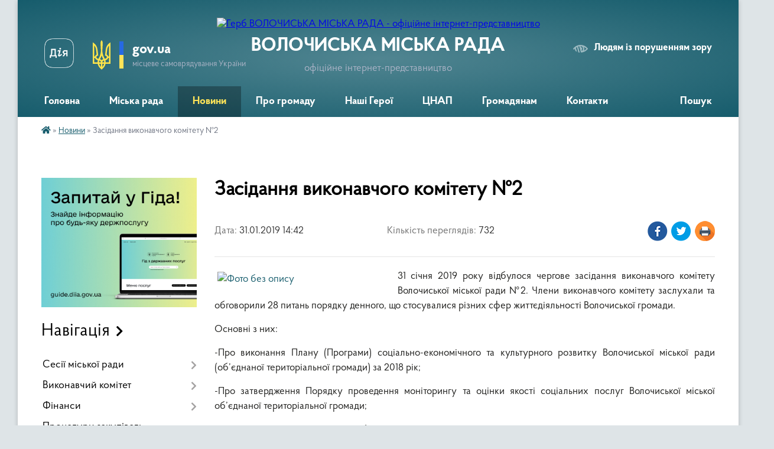

--- FILE ---
content_type: text/html; charset=UTF-8
request_url: https://volochyska-gromada.gov.ua/news/1548938917/
body_size: 13432
content:
<!DOCTYPE html>
<html lang="uk">
<head>
	<!--[if IE]><meta http-equiv="X-UA-Compatible" content="IE=edge"><![endif]-->
	<meta charset="utf-8">
	<meta name="viewport" content="width=device-width, initial-scale=1">
	<!--[if IE]><script>
		document.createElement('header');
		document.createElement('nav');
		document.createElement('main');
		document.createElement('section');
		document.createElement('article');
		document.createElement('aside');
		document.createElement('footer');
		document.createElement('figure');
		document.createElement('figcaption');
	</script><![endif]-->
	<title>Засідання виконавчого комітету №2 | ВОЛОЧИСЬКА МІСЬКА РАДА офіційне інтернет-представництво</title>
	<meta name="description" content="31 січня 2019 року відбулося чергове засідання виконавчого комітету Волочиської міської ради №2. Члени виконавчого комітету заслухали та обговорили 28 питань порядку денного, що стосувалися різних сфер життєдіяльності Волочиської грома">
	<meta name="keywords" content="Засідання, виконавчого, комітету, №2, |, ВОЛОЧИСЬКА, МІСЬКА, РАДА, офіційне, інтернет-представництво">

	
		<meta property="og:image" content="https://rada.info/upload/users_files/04060695/a089aa6dc117695afd93eba1f4532e9a.jpg">
	<meta property="og:image:width" content="1843">
	<meta property="og:image:height" content="1037">
			<meta property="og:title" content="Засідання виконавчого комітету №2">
			<meta property="og:description" content="31 січня 2019 року відбулося чергове засідання виконавчого комітету Волочиської міської ради №2. Члени виконавчого комітету заслухали та обговорили 28 питань&amp;nbsp;порядку денного, що стосувалися різних сфер життєдіяльності Волочиської громади.">
			<meta property="og:type" content="article">
	<meta property="og:url" content="https://volochyska-gromada.gov.ua/news/1548938917/">
		
		<link rel="apple-touch-icon" sizes="57x57" href="https://gromada.org.ua/apple-icon-57x57.png">
	<link rel="apple-touch-icon" sizes="60x60" href="https://gromada.org.ua/apple-icon-60x60.png">
	<link rel="apple-touch-icon" sizes="72x72" href="https://gromada.org.ua/apple-icon-72x72.png">
	<link rel="apple-touch-icon" sizes="76x76" href="https://gromada.org.ua/apple-icon-76x76.png">
	<link rel="apple-touch-icon" sizes="114x114" href="https://gromada.org.ua/apple-icon-114x114.png">
	<link rel="apple-touch-icon" sizes="120x120" href="https://gromada.org.ua/apple-icon-120x120.png">
	<link rel="apple-touch-icon" sizes="144x144" href="https://gromada.org.ua/apple-icon-144x144.png">
	<link rel="apple-touch-icon" sizes="152x152" href="https://gromada.org.ua/apple-icon-152x152.png">
	<link rel="apple-touch-icon" sizes="180x180" href="https://gromada.org.ua/apple-icon-180x180.png">
	<link rel="icon" type="image/png" sizes="192x192"  href="https://gromada.org.ua/android-icon-192x192.png">
	<link rel="icon" type="image/png" sizes="32x32" href="https://gromada.org.ua/favicon-32x32.png">
	<link rel="icon" type="image/png" sizes="96x96" href="https://gromada.org.ua/favicon-96x96.png">
	<link rel="icon" type="image/png" sizes="16x16" href="https://gromada.org.ua/favicon-16x16.png">
	<link rel="manifest" href="https://gromada.org.ua/manifest.json">
	<meta name="msapplication-TileColor" content="#ffffff">
	<meta name="msapplication-TileImage" content="https://gromada.org.ua/ms-icon-144x144.png">
	<meta name="theme-color" content="#ffffff">
	
	<meta name=
		<meta name="robots" content="">
	
    <link rel="preload" href="https://cdnjs.cloudflare.com/ajax/libs/font-awesome/5.9.0/css/all.min.css" as="style">
	<link rel="stylesheet" href="https://cdnjs.cloudflare.com/ajax/libs/font-awesome/5.9.0/css/all.min.css" integrity="sha512-q3eWabyZPc1XTCmF+8/LuE1ozpg5xxn7iO89yfSOd5/oKvyqLngoNGsx8jq92Y8eXJ/IRxQbEC+FGSYxtk2oiw==" crossorigin="anonymous" referrerpolicy="no-referrer" />

    <link rel="preload" href="//gromada.org.ua/themes/km2/css/styles_vip.css?v=3.33" as="style">
	<link rel="stylesheet" href="//gromada.org.ua/themes/km2/css/styles_vip.css?v=3.33">
	<link rel="stylesheet" href="//gromada.org.ua/themes/km2/css/243/theme_vip.css?v=1766896003">
	
		<!--[if lt IE 9]>
	<script src="https://oss.maxcdn.com/html5shiv/3.7.2/html5shiv.min.js"></script>
	<script src="https://oss.maxcdn.com/respond/1.4.2/respond.min.js"></script>
	<![endif]-->
	<!--[if gte IE 9]>
	<style type="text/css">
		.gradient { filter: none; }
	</style>
	<![endif]-->

</head>
<body class="">

	<a href="#top_menu" class="skip-link link" aria-label="Перейти до головного меню (Alt+1)" accesskey="1">Перейти до головного меню (Alt+1)</a>
	<a href="#left_menu" class="skip-link link" aria-label="Перейти до бічного меню (Alt+2)" accesskey="2">Перейти до бічного меню (Alt+2)</a>
    <a href="#main_content" class="skip-link link" aria-label="Перейти до головного вмісту (Alt+3)" accesskey="3">Перейти до текстового вмісту (Alt+3)</a>




	
	<div class="wrap">
		
		<header>
			<div class="header_wrap">
				<div class="logo">
					<a href="https://volochyska-gromada.gov.ua/" id="logo" class="form_2">
						<img src="https://rada.info/upload/users_files/04060695/gerb/Герб_3.png" alt="Герб ВОЛОЧИСЬКА МІСЬКА РАДА - офіційне інтернет-представництво">
					</a>
				</div>
				<div class="title">
					<div class="slogan_1">ВОЛОЧИСЬКА МІСЬКА РАДА</div>
					<div class="slogan_2">офіційне інтернет-представництво</div>
				</div>
				<div class="gov_ua_block">
					<a class="diia" href="https://diia.gov.ua/" target="_blank" rel="nofollow" title="Державні послуги онлайн"><img src="//gromada.org.ua/themes/km2/img/diia.png" alt="Логотип Diia"></a>
					<img src="//gromada.org.ua/themes/km2/img/gerb.svg" class="gerb" alt="Герб України">
					<span class="devider"></span>
					<div class="title">
						<b>gov.ua</b>
						<span>місцеве самоврядування України</span>
					</div>
				</div>
								<div class="alt_link">
					<a href="#" rel="nofollow" title="Режим високої контастності" onclick="return set_special('ec5a5392762b77e8efac77db2ebdf4b9fc7f6466');">Людям із порушенням зору</a>
				</div>
								
				<section class="top_nav">
					<nav class="main_menu" id="top_menu">
						<ul>
														<li class="">
								<a href="https://volochyska-gromada.gov.ua/main/"><span>Головна</span></a>
																							</li>
														<li class=" has-sub">
								<a href="javascript:;"><span>Міська рада</span></a>
																<button onclick="return show_next_level(this);" aria-label="Показати підменю"></button>
																								<ul>
																		<li>
										<a href="https://volochyska-gromada.gov.ua/miskij-golova-17-53-04-20-02-2016/">Міський голова</a>
																													</li>
																		<li>
										<a href="https://volochyska-gromada.gov.ua/zastupnik-golovi-12-56-01-13-07-2016/">Заступник голови</a>
																													</li>
																		<li>
										<a href="https://volochyska-gromada.gov.ua/sekretar-miskoi-radi-17-53-29-20-02-2016/">Секретар міської ради</a>
																													</li>
																		<li>
										<a href="https://volochyska-gromada.gov.ua/kerujucha-spravami-miskoi-radi-17-53-40-20-02-2016/">Керуючий справами</a>
																													</li>
																		<li class="has-sub">
										<a href="javascript:;">Структурні підрозділи</a>
																				<button onclick="return show_next_level(this);" aria-label="Показати підменю"></button>
																														<ul>
																						<li>
												<a href="https://volochyska-gromada.gov.ua/viddil-osviti-molodi-i-sportu-13-37-24-03-01-2024/">Відділ освіти, молоді і спорту</a>
											</li>
																						<li>
												<a href="https://volochyska-gromada.gov.ua/viddil-kulturi-i-turizmu-11-56-54-03-01-2024/">Відділ культури і туризму</a>
											</li>
																						<li>
												<a href="https://volochyska-gromada.gov.ua/viddil-socialnogo-zahistu-naselennya-13-39-43-03-01-2024/">Відділ соціального захисту населення</a>
											</li>
																						<li>
												<a href="https://volochyska-gromada.gov.ua/centr nadannya-administrativnih-poslug-13-40-57-03-01-2024/">Відділ із забезпечення діяльності Центру надання адміністративних послуг</a>
											</li>
																						<li>
												<a href="https://volochyska-gromada.gov.ua/finansovij-viddil-11-31-01-03-01-2024/">Фінансовий відділ</a>
											</li>
																						<li>
												<a href="https://volochyska-gromada.gov.ua/viddil-obliku-i-zvitnosti-11-39-20-03-01-2024/">Відділ обліку і звітності</a>
											</li>
																						<li>
												<a href="https://volochyska-gromada.gov.ua/viddil-ekonomichnogo-ta-agropromislovogo-rozvitku-investicij-regulyatornoi-diyalnosti-11-41-29-03-01-2024/">Відділ економічного та агропромислового розвитку, інвестицій, регуляторної діяльності</a>
											</li>
																						<li>
												<a href="https://volochyska-gromada.gov.ua/viddil-mistobuduvannya-ta-arhitekturi-11-43-34-03-01-2024/">Відділ містобудування та архітектури</a>
											</li>
																						<li>
												<a href="https://volochyska-gromada.gov.ua/viddil-zemelnih-vidnosin-ta-ekologii-11-44-45-03-01-2024/">Відділ земельних відносин та екології</a>
											</li>
																						<li>
												<a href="https://volochyska-gromada.gov.ua/viddil-privatizacii-zhkg-ta-komunalnoi-vlasnosti-11-47-18-03-01-2024/">Відділ приватизації, ЖКГ та комунальної власності</a>
											</li>
																						<li>
												<a href="https://volochyska-gromada.gov.ua/zagalnij-viddil-11-52-59-03-01-2024/">Загальний відділ</a>
											</li>
																						<li>
												<a href="https://volochyska-gromada.gov.ua/organizacijnij-viddil-11-15-47-03-01-2024/">Організаційно-інформаційний відділ</a>
											</li>
																						<li>
												<a href="https://volochyska-gromada.gov.ua/juridichnij-viddil-11-55-35-03-01-2024/">Юридичний відділ</a>
											</li>
																						<li>
												<a href="https://volochyska-gromada.gov.ua/viddil-praci-zajnyatosti-naselennya-ta-vnutrishnogo-auditu-13-42-40-03-01-2024/">Відділ праці, зайнятості населення та внутрішнього аудиту</a>
											</li>
																						<li>
												<a href="https://volochyska-gromada.gov.ua/sektor-z-pitan-civilnogo-zahistu-ta-ohoroni-praci-13-44-27-03-01-2024/">Відділ з питань цивільного захисту, охорони праці та мобілізаційної роботи</a>
											</li>
																						<li>
												<a href="https://volochyska-gromada.gov.ua/viddil-cifrovoi-transformacii-15-54-34-15-11-2024/">Відділ цифрової трансформації</a>
											</li>
																						<li>
												<a href="https://volochyska-gromada.gov.ua/sluzhba-u-spravah-ditej-10-53-23-01-05-2025/">Служба у справах дітей</a>
											</li>
																						<li>
												<a href="https://volochyska-gromada.gov.ua/viddil-socialnopsihologichnoi-pravovoi-pidtrimki-zahisnikiv-zahisnic-ta-chleniv-ih-simej-15-11-33-05-06-2025/">Відділ соціально-психологічної, правової підтримки захисників, захисниць та членів їх сімей</a>
											</li>
																																</ul>
																			</li>
																		<li>
										<a href="https://volochyska-gromada.gov.ua/starostinski-okrugi-16-11-18-17-05-2021/">Старостинські округи</a>
																													</li>
																										</ul>
															</li>
														<li class="active">
								<a href="https://volochyska-gromada.gov.ua/news/"><span>Новини</span></a>
																							</li>
														<li class=" has-sub">
								<a href="https://volochyska-gromada.gov.ua/pro-gromadu-1522738702/"><span>Про громаду</span></a>
																<button onclick="return show_next_level(this);" aria-label="Показати підменю"></button>
																								<ul>
																		<li>
										<a href="https://volochyska-gromada.gov.ua/kartka-gromadi-14-00-04-05-06-2025/">Картка громади</a>
																													</li>
																		<li>
										<a href="https://volochyska-gromada.gov.ua/pasport-gromadi-1522738754/">Паспорт громади</a>
																													</li>
																		<li>
										<a href="https://volochyska-gromada.gov.ua/simvolika-gromadi-1522738784/">Символіка громади</a>
																													</li>
																		<li class="has-sub">
										<a href="javascript:;">Стратегія розвитку</a>
																				<button onclick="return show_next_level(this);" aria-label="Показати підменю"></button>
																														<ul>
																						<li>
												<a href="https://volochyska-gromada.gov.ua/strategiya-rozvitku-20212027-roki-14-49-56-27-05-2021/">Стратегія розвитку 2022-2028 роки</a>
											</li>
																						<li>
												<a href="https://volochyska-gromada.gov.ua/strategiya-rozvitku-20162020-roki-14-47-37-27-05-2021/">Стратегія розвитку 2016-2020 роки</a>
											</li>
																																</ul>
																			</li>
																		<li>
										<a href="https://volochyska-gromada.gov.ua/mistopobratim-09-03-58-28-12-2023/">Місто-побратим</a>
																													</li>
																										</ul>
															</li>
														<li class="">
								<a href="https://volochyska-gromada.gov.ua/nashi-geroi-15-53-09-09-01-2024/"><span>Наші Герої</span></a>
																							</li>
														<li class=" has-sub">
								<a href="javascript:;"><span>ЦНАП</span></a>
																<button onclick="return show_next_level(this);" aria-label="Показати підменю"></button>
																								<ul>
																		<li>
										<a href="https://volochyska-gromada.gov.ua/administratori-cnap-13-49-00-26-02-2025/">Адміністратори ЦНАП</a>
																													</li>
																		<li>
										<a href="https://volochyska-gromada.gov.ua/informaciya-pro-cnap-10-32-45-13-02-2019/">Основні відомості про ЦНАП</a>
																													</li>
																		<li>
										<a href="https://volochyska-gromada.gov.ua/perelik-administrativnih-poslug-10-33-51-13-02-2019/">Перелік адміністративних послуг</a>
																													</li>
																		<li>
										<a href="https://volochyska-gromada.gov.ua/dokumenti-scho-reglamentujut-diyalnist-10-35-11-13-02-2019/">Аналіз діяльності ЦНАП</a>
																													</li>
																		<li>
										<a href="https://volochyska-gromada.gov.ua/novini-cnap-08-48-25-11-01-2021/">Новини ЦНАП</a>
																													</li>
																		<li>
										<a href="https://volochyska-gromada.gov.ua/rekviziti-dlya-oplati-10-38-33-13-02-2019/">Реквізити для оплати</a>
																													</li>
																		<li>
										<a href="https://volochyska-gromada.gov.ua/online-poslugi-10-37-07-13-02-2019/">Online послуги</a>
																													</li>
																		<li>
										<a href="https://volochyska-gromada.gov.ua/normativnopravova-baza-10-34-24-13-02-2019/">Нормативно-правова база</a>
																													</li>
																										</ul>
															</li>
														<li class=" has-sub">
								<a href="javascript:;"><span>Громадянам</span></a>
																<button onclick="return show_next_level(this);" aria-label="Показати підменю"></button>
																								<ul>
																		<li>
										<a href="https://volochyska-gromada.gov.ua/grafiki-prijomu-17-54-19-20-02-2016/">Графік особистого прийому</a>
																													</li>
																		<li>
										<a href="https://volochyska-gromada.gov.ua/grafik-osobistogo-prijomu-gromadyan-golovi-hmelnickoi-oblasnoi-radi-16-43-07-04-08-2021/">Графік прийому громадян голови Хмельницької обласної ради</a>
																													</li>
																		<li>
										<a href="https://volochyska-gromada.gov.ua/grafik-osobistogo-prijomu-gromadyan-u-hmelnickij-ova-09-34-31-18-12-2024/">Графік особистого прийому громадян у Хмельницькій ОВА</a>
																													</li>
																		<li>
										<a href="https://volochyska-gromada.gov.ua/grafik-osobistogo-prijomu-gromadyan-u-hmelnickij-rajonnij-vijskovij-administracii-12-12-52-27-07-2023/">Графік прийому громадян у Хмельницькій РВА</a>
																													</li>
																		<li>
										<a href="https://volochyska-gromada.gov.ua/grafik-provedennya-pryamih-garyachih-telefonnih-linij-kerivnictvom-hmelnickoi-rda-na-ii-pivrichchya-2025-roku-15-31-27-08-07-2025/">Графік проведення прямих "гарячих" телефонних ліній керівництвом Хмельницької РДА на II півріччя 2025 року</a>
																													</li>
																		<li>
										<a href="https://volochyska-gromada.gov.ua/zrazki-dokumentiv-17-54-27-20-02-2016/">Зразки документів</a>
																													</li>
																		<li>
										<a href="https://volochyska-gromada.gov.ua/vidkriti-dani-12-35-09-19-03-2024/">Відкриті дані</a>
																													</li>
																		<li>
										<a href="https://volochyska-gromada.gov.ua/vakansii-15-07-03-19-02-2016/">Вакансії</a>
																													</li>
																										</ul>
															</li>
														<li class="">
								<a href="https://volochyska-gromada.gov.ua/feedback/"><span>Контакти</span></a>
																							</li>
																				</ul>
					</nav>
					&nbsp;
					<button class="menu-button" id="open-button"><i class="fas fa-bars"></i> Меню сайту</button>
					<a href="https://volochyska-gromada.gov.ua/search/" rel="nofollow" class="search_button">Пошук</a>
				</section>
				
			</div>
		</header>
				
		<section class="bread_crumbs">
		<div xmlns:v="http://rdf.data-vocabulary.org/#"><a href="https://volochyska-gromada.gov.ua/" title="Головна сторінка"><i class="fas fa-home"></i></a> &raquo; <a href="https://volochyska-gromada.gov.ua/news/" aria-current="page">Новини</a>  &raquo; <span>Засідання виконавчого комітету №2</span></div>
	</section>
	
	<section class="center_block">
		<div class="row">
			<div class="grid-25 fr">
				<aside>
				
										<div class="diia_guide">
						<a href="https://guide.diia.gov.ua/" rel="nofollow" target="_blank" title="Гід державних послуг"><img src="https://gromada.org.ua/upload/diia_guide.jpg" alt="Банер - гід державних послуг"></a>
					</div>
									
										<div class="sidebar_title">Навігація</div>
										
					<nav class="sidebar_menu" id="left_menu">
						<ul>
														<li class=" has-sub">
								<a href="javascript:;"><span>Сесії міської ради</span></a>
																<button onclick="return show_next_level(this);" aria-label="Показати підменю"></button>
																								<ul>
																		<li class="">
										<a href="https://volochyska-gromada.gov.ua/sistema-golosuvannya-glos-11-50-31-30-12-2024/"><span>Рішення і проєкти ради 2025 рік (Система "ГОЛОС")</span></a>
																													</li>
																		<li class="">
										<a href="https://volochyska-gromada.gov.ua/docs/"><span>Рішення і проекти ради 2015-2024</span></a>
																													</li>
																		<li class="">
										<a href="https://volochyska-gromada.gov.ua/deputati-15-06-15-19-02-2016/"><span>Депутатський корпус</span></a>
																													</li>
																		<li class="">
										<a href="https://volochyska-gromada.gov.ua/poimenne-golosuvannya-13-47-33-24-11-2017/"><span>Поіменне голосування</span></a>
																													</li>
																		<li class="">
										<a href="https://volochyska-gromada.gov.ua/vidviduvannya-sesij-12-17-45-20-04-2017/"><span>Відвідування сесій</span></a>
																													</li>
																		<li class="">
										<a href="https://volochyska-gromada.gov.ua/rozporyadzhennya-09-57-16-01-06-2016/"><span>Розпорядження</span></a>
																													</li>
																		<li class="">
										<a href="https://volochyska-gromada.gov.ua/zviti-pro-vikonannya-program-13-12-17-23-11-2020/"><span>Звіти про виконання програм</span></a>
																													</li>
																		<li class="">
										<a href="https://volochyska-gromada.gov.ua/protokoli-10-51-48-20-12-2023/"><span>Поротоколи</span></a>
																													</li>
																		<li class="">
										<a href="https://volochyska-gromada.gov.ua/translyacii-sesij-15-06-14-16-07-2024/"><span>Трансляції</span></a>
																													</li>
																		<li class="">
										<a href="https://volochyska-gromada.gov.ua/poryadok-dennij-zasidan-postijnih-komisij-11-43-56-06-02-2025/"><span>Порядок денний засідань постійних комісій</span></a>
																													</li>
																										</ul>
															</li>
														<li class=" has-sub">
								<a href="javascript:;"><span>Виконавчий комітет</span></a>
																<button onclick="return show_next_level(this);" aria-label="Показати підменю"></button>
																								<ul>
																		<li class="">
										<a href="https://volochyska-gromada.gov.ua/proekti-rishen-vikonkomu-11-12-27-13-04-2016/"><span>Проєкти рішень</span></a>
																													</li>
																		<li class="">
										<a href="https://volochyska-gromada.gov.ua/rishennya-za-2025-rik-11-40-15-28-01-2025/"><span>Рішення за 2025 рік</span></a>
																													</li>
																		<li class="">
										<a href="https://volochyska-gromada.gov.ua/rishennya-za-2024-rik-14-39-04-29-01-2024/"><span>Рішення за 2024 рік</span></a>
																													</li>
																		<li class="">
										<a href="https://volochyska-gromada.gov.ua/rishennya-vikonkomu-za-2022-rik-10-03-32-31-01-2023/"><span>Рішення за 2023 рік</span></a>
																													</li>
																		<li class="">
										<a href="https://volochyska-gromada.gov.ua/personalnij-sklad-15-11-26-19-02-2016/"><span>Персональний склад</span></a>
																													</li>
																		<li class="">
										<a href="https://volochyska-gromada.gov.ua/reglament-vikonkomu-15-11-36-19-02-2016/"><span>Регламент виконкому</span></a>
																													</li>
																										</ul>
															</li>
														<li class=" has-sub">
								<a href="https://volochyska-gromada.gov.ua/finansovij-viddil-10-43-32-10-02-2023/"><span>Фінанси</span></a>
																<button onclick="return show_next_level(this);" aria-label="Показати підменю"></button>
																								<ul>
																		<li class="">
										<a href="https://volochyska-gromada.gov.ua/proekt-bjudzhetu-2022-15-02-05-10-12-2021/"><span>Бюджет громади</span></a>
																													</li>
																		<li class="">
										<a href="https://volochyska-gromada.gov.ua/miscevi-podatki-ta-zbori-14-55-25-28-02-2018/"><span>Місцеві податки та збори</span></a>
																													</li>
																										</ul>
															</li>
														<li class="">
								<a href="https://volochyska-gromada.gov.ua/informaciya-schodo-procedur-zakupivel-10-38-53-28-10-2022/"><span>Процедури закупівель</span></a>
																							</li>
														<li class=" has-sub">
								<a href="javascript:;"><span>Соціальний захист</span></a>
																<button onclick="return show_next_level(this);" aria-label="Показати підменю"></button>
																								<ul>
																		<li class="">
										<a href="https://volochyska-gromada.gov.ua/poslugi-yaki-nadajutsya-viddilom-socialnogo-zahistu-11-53-58-04-12-2017/"><span>Послуги, які надаються відділом</span></a>
																													</li>
																		<li class=" has-sub">
										<a href="https://volochyska-gromada.gov.ua/poslugi-komunalnoi-ustanovi-centr-nadannya-socialnih-poslug-11-57-46-04-12-2017/"><span>Послуги КНП «Центр  надання соціальних послуг»</span></a>
																				<button onclick="return show_next_level(this);" aria-label="Показати підменю"></button>
																														<ul>
																						<li><a href="https://volochyska-gromada.gov.ua/zovnishnya-ocinka-yakosti-nadannya-socialnih-poslug-16-02-09-26-10-2021/"><span>Зовнішня оцінка якості надання соціальних послуг</span></a></li>
																						<li><a href="https://volochyska-gromada.gov.ua/organizaciya-nadannya-socialnih-poslug-09-05-10-12-04-2021/"><span>Організація надання соціальних послуг</span></a></li>
																						<li><a href="https://volochyska-gromada.gov.ua/viizna-robota-mobilnogo-socialnogo-ofisu-08-18-06-13-03-2018/"><span>Виїзна робота «мобільного соціального офісу»</span></a></li>
																																</ul>
																			</li>
																		<li class="">
										<a href="https://volochyska-gromada.gov.ua/socialnij-profil-14-24-23-18-02-2021/"><span>Соціальний профіль</span></a>
																													</li>
																		<li class="">
										<a href="https://volochyska-gromada.gov.ua/rishennya-sesii-pro-uchast-u-pilotnomu-proekti-11-56-04-04-12-2017/"><span>Загальна інформація</span></a>
																													</li>
																		<li class="">
										<a href="https://volochyska-gromada.gov.ua/protidiya-domashnomu-nasilstvu-taabo-nasilstvu-za-oznakoju-stati-14-54-34-01-07-2025/"><span>Протидія домашньому насильству та/або насильству за ознакою статі</span></a>
																													</li>
																		<li class="">
										<a href="https://volochyska-gromada.gov.ua/novini-14-44-37-27-05-2025/"><span>Для внутрішньо переміщених осіб</span></a>
																													</li>
																		<li class="">
										<a href="https://volochyska-gromada.gov.ua/posluga-rannogo-vtruchannya-09-38-50-22-07-2025/"><span>Послуга раннього втручання</span></a>
																													</li>
																										</ul>
															</li>
														<li class="">
								<a href="https://volochyska-gromada.gov.ua/centr-dopomogi-veteranam-09-59-13-04-03-2025/"><span>Центр допомоги ветеранам</span></a>
																							</li>
														<li class="">
								<a href="https://volochyska-gromada.gov.ua/rada-bezbarernosti-16-00-19-14-01-2025/"><span>Безбар'єрність громади</span></a>
																							</li>
														<li class=" has-sub">
								<a href="https://volochyska-gromada.gov.ua/sluzhba-u-spravah-ditej-11-32-15-10-02-2023/"><span>Служба у справах дітей</span></a>
																<button onclick="return show_next_level(this);" aria-label="Показати підменю"></button>
																								<ul>
																		<li class="">
										<a href="https://volochyska-gromada.gov.ua/osnovni-zavdannya-sluzhbi-u-spravah-ditej-volochiskoi-miskoi-radi-13-09-12-29-07-2022/"><span>Основні завдання служби</span></a>
																													</li>
																		<li class="">
										<a href="https://volochyska-gromada.gov.ua/sklad-komisii-z-pitan-zahistu-prav-ditini-vikonavchogo-komitetu-volochiskoi-miskoi-radi-13-11-49-29-07-2022/"><span>Склад комісії з питань захисту прав дитини</span></a>
																													</li>
																		<li class="">
										<a href="https://volochyska-gromada.gov.ua/p-o-l-o-zh-e-n-n-ya-pro-sluzhbu-u-spravah-ditej-volochiskoi-miskoi-radi-13-23-22-29-07-2022/"><span>Положення про службу</span></a>
																													</li>
																		<li class="">
										<a href="https://volochyska-gromada.gov.ua/patronat-13-21-33-05-08-2024/"><span>Патронат</span></a>
																													</li>
																										</ul>
															</li>
														<li class=" has-sub">
								<a href="https://volochyska-gromada.gov.ua/viddil-ekonomichnogo-ta-agropromislovogo-rozvitku-investicij-regulyatornoi-diyalnosti-11-43-52-10-02-2023/"><span>Економіка та інвестиції</span></a>
																<button onclick="return show_next_level(this);" aria-label="Показати підменю"></button>
																								<ul>
																		<li class=" has-sub">
										<a href="javascript:;"><span>Регуляторна діяльність</span></a>
																				<button onclick="return show_next_level(this);" aria-label="Показати підменю"></button>
																														<ul>
																						<li><a href="https://volochyska-gromada.gov.ua/zrazki-dokumentiv-15-43-39-10-10-2016/"><span>Зразки документів</span></a></li>
																						<li><a href="https://volochyska-gromada.gov.ua/plan-pidgotovki-ra-15-39-11-18-05-2016/"><span>План підготовки</span></a></li>
																						<li><a href="https://volochyska-gromada.gov.ua/povidomlennya-pro-opriljudnennya-proektiv-ra-15-39-40-18-05-2016/"><span>Повідомлення про оприлюднення проектів</span></a></li>
																						<li><a href="https://volochyska-gromada.gov.ua/proekti-ra-ta-analiz-regulyatornogo-vplivu-15-40-12-18-05-2016/"><span>Проекти та аналіз регуляторного впливу</span></a></li>
																						<li><a href="https://volochyska-gromada.gov.ua/reestr-regulyatornih-aktiv-15-40-38-18-05-2016/"><span>Реєстр регуляторних актів</span></a></li>
																						<li><a href="https://volochyska-gromada.gov.ua/zviti-ta-vidstezhennya-15-41-02-18-05-2016/"><span>Звіти та відстеження</span></a></li>
																						<li><a href="https://volochyska-gromada.gov.ua/zvit-pro-vikonannya-derzhavnoi-regulyatornoi-politiki-10-25-18-26-02-2018/"><span>Звіт про виконання державної регуляторної політики</span></a></li>
																																</ul>
																			</li>
																		<li class="">
										<a href="https://volochyska-gromada.gov.ua/dajdzhesti-14-52-52-03-03-2025/"><span>Дайджести</span></a>
																													</li>
																		<li class="">
										<a href="https://volochyska-gromada.gov.ua/investicii-10-23-48-26-02-2018/"><span>Інвестиційний паспорт</span></a>
																													</li>
																		<li class="">
										<a href="https://volochyska-gromada.gov.ua/plan-programa-socialnoekonomichnogo-rozvitku-10-23-34-26-02-2018/"><span>План (Програма) соціально-економічного розвитку</span></a>
																													</li>
																		<li class=" has-sub">
										<a href="javascript:;"><span>Підтримка сільгоспвиробників</span></a>
																				<button onclick="return show_next_level(this);" aria-label="Показати підменю"></button>
																														<ul>
																						<li><a href="https://volochyska-gromada.gov.ua/misceva-pidtrimka-agrariiv-09-07-32-25-05-2021/"><span>Місцева підтримка</span></a></li>
																						<li><a href="https://volochyska-gromada.gov.ua/derzhavna-pidtrimka-agrariiv-09-08-05-25-05-2021/"><span>Державна підтримка</span></a></li>
																																</ul>
																			</li>
																		<li class="">
										<a href="https://volochyska-gromada.gov.ua/energozberezhennya-1528707767/"><span>Енергозбереження</span></a>
																													</li>
																		<li class="">
										<a href="https://volochyska-gromada.gov.ua/nadzvichajna-kreditna-programa-dlya-vidnovlennya-ukraini-10-42-59-10-10-2024/"><span>Реалізація субпроєкту "Надзвичайної кредитної програми для відновлення України"</span></a>
																													</li>
																		<li class="">
										<a href="https://volochyska-gromada.gov.ua/proekt-energoefektivnist-gromadskih-budivel-v-ukraini-11-35-02-04-09-2025/"><span>Проєкт «Енергоефективність громадських будівель в Україні»</span></a>
																													</li>
																										</ul>
															</li>
														<li class=" has-sub">
								<a href="https://volochyska-gromada.gov.ua/sektor-z-pitan-civilnogo-zahistu-ta-ohoroni-praci-11-40-54-10-02-2023/"><span>Цивільний захист</span></a>
																<button onclick="return show_next_level(this);" aria-label="Показати підменю"></button>
																								<ul>
																		<li class="">
										<a href="https://volochyska-gromada.gov.ua/zahisni-sporudi-civilnogo-zahistu-15-46-19-09-03-2023/"><span>Захисні споруди цивільного захисту</span></a>
																													</li>
																		<li class=" has-sub">
										<a href="javascript:;"><span>Протоколи засідань комісії ТЕБ та НС</span></a>
																				<button onclick="return show_next_level(this);" aria-label="Показати підменю"></button>
																														<ul>
																						<li><a href="https://volochyska-gromada.gov.ua/2022-rik-14-16-18-26-02-2022/"><span>2022 рік</span></a></li>
																						<li><a href="https://volochyska-gromada.gov.ua/2021-rik-14-07-59-26-02-2022/"><span>2021 рік</span></a></li>
																																</ul>
																			</li>
																		<li class="">
										<a href="https://volochyska-gromada.gov.ua/zahisni-sporudi-09-30-34-15-07-2021/"><span>Що потрібно знати про захисні споруди</span></a>
																													</li>
																		<li class="">
										<a href="https://volochyska-gromada.gov.ua/pamyatki-dlya-naselennya-09-41-35-15-07-2021/"><span>Пам'ятки та рекомендації для населення</span></a>
																													</li>
																										</ul>
															</li>
														<li class=" has-sub">
								<a href="javascript:;"><span>Освіта громади</span></a>
																<button onclick="return show_next_level(this);" aria-label="Показати підменю"></button>
																								<ul>
																		<li class="">
										<a href="https://volochyska-gromada.gov.ua/zakladi-zagalnoi-serednoi-osviti-shkoli-09-06-52-13-12-2022/"><span>Заклади загальної середньої освіти</span></a>
																													</li>
																		<li class="">
										<a href="https://volochyska-gromada.gov.ua/dnz-mista-18-02-38-20-02-2016/"><span>Дошкільні навчальні заклади</span></a>
																													</li>
																										</ul>
															</li>
														<li class=" has-sub">
								<a href="javascript:;"><span>Культура і дозвілля</span></a>
																<button onclick="return show_next_level(this);" aria-label="Показати підменю"></button>
																								<ul>
																		<li class="">
										<a href="https://volochyska-gromada.gov.ua/centr-kulturi-i-dozvillya-garmoniya-imeni-m-chepeljuka-10-22-33-17-03-2025/"><span>Центр культури і дозвілля «Гармонія» імені  М. Чепелюка</span></a>
																													</li>
																		<li class="">
										<a href="https://volochyska-gromada.gov.ua/komunalne-pidpriemstvo-volochiskij-istoriko-etnografichnij-muzej-11-05-31-17-03-2025/"><span>Комунальне підприємство Волочиський історико етнографічний музей</span></a>
																													</li>
																		<li class="">
										<a href="https://volochyska-gromada.gov.ua/centralna-biblioteka-volochiskoi-miskoi-radi-14-17-55-14-03-2025/"><span>Комунальний заклад "Волочиська центральна бібліотека" Волочиської міської ради Хмельницького району Хмельницької області</span></a>
																													</li>
																		<li class="">
										<a href="https://volochyska-gromada.gov.ua/volochiska-dityacha-shkola-mistectv-14-32-17-14-03-2025/"><span>Волочиська дитяча школа мистецтв</span></a>
																													</li>
																										</ul>
															</li>
														<li class=" has-sub">
								<a href="https://volochyska-gromada.gov.ua/ohorona-zdorov’ya-10-55-15-04-01-2024/"><span>Охорона здоров’я</span></a>
																<button onclick="return show_next_level(this);" aria-label="Показати підменю"></button>
																								<ul>
																		<li class="">
										<a href="https://volochyska-gromada.gov.ua/kp-cpmsd-volochiskoi-miskoi-radi-08-14-39-15-01-2021/"><span>КП "Центр ПМСД"</span></a>
																													</li>
																		<li class="">
										<a href="https://volochyska-gromada.gov.ua/knp-volochiska-bagatoprofilna-likarnya-14-53-00-31-05-2021/"><span>КНП "Волочиська багатопрофільна лікарня"</span></a>
																													</li>
																		<li class="">
										<a href="https://volochyska-gromada.gov.ua/kp-volochiska-centralna-apteka-№11-09-06-18-15-01-2021/"><span>КП "Волочиська центральна аптека №11"</span></a>
																													</li>
																		<li class="">
										<a href="https://volochyska-gromada.gov.ua/ambulatorii-10-57-10-04-01-2024/"><span>Амбулаторії</span></a>
																													</li>
																										</ul>
															</li>
														<li class=" has-sub">
								<a href="https://volochyska-gromada.gov.ua/komunalna-sfera-18-01-05-20-02-2016/"><span>Комунальні підприємства громади</span></a>
																<button onclick="return show_next_level(this);" aria-label="Показати підменю"></button>
																								<ul>
																		<li class="">
										<a href="https://volochyska-gromada.gov.ua/kp-zhek-18-01-15-20-02-2016/"><span>КП Муніципальна компанія "Житлосервіс"</span></a>
																													</li>
																		<li class="">
										<a href="https://volochyska-gromada.gov.ua/kp-vkkp-09-54-47-29-01-2021/"><span>Комунальне підприємство "Комбінат комунальних підприємств"</span></a>
																													</li>
																		<li class="">
										<a href="https://volochyska-gromada.gov.ua/kp-vkg-dzherelo-18-01-35-20-02-2016/"><span>КП ВКГ «Джерело»</span></a>
																													</li>
																		<li class="">
										<a href="https://volochyska-gromada.gov.ua/kp-tm-teplovik-18-01-25-20-02-2016/"><span>КП ТМ «Тепловик»</span></a>
																													</li>
																		<li class="">
										<a href="https://volochyska-gromada.gov.ua/kp-volochiske-bti-14-29-54-13-01-2021/"><span>КП "Волочиське БТІ"</span></a>
																													</li>
																		<li class="">
										<a href="https://volochyska-gromada.gov.ua/kp-virobnichogo-arhitekturno-–-planuvalnogo-bjuro-13-19-36-04-01-2024/"><span>КП «Волочиське госпрозрахункове проектно – виробниче архітектурно – планувальне бюро»</span></a>
																													</li>
																		<li class="">
										<a href="https://volochyska-gromada.gov.ua/kp-rinok-centralnij-18-01-59-20-02-2016/"><span>КП «Ринок центральний»</span></a>
																													</li>
																		<li class="">
										<a href="https://volochyska-gromada.gov.ua/ku-cnsp-09-06-55-27-01-2021/"><span>КНП "Центр надання соціальних послуг"</span></a>
																													</li>
																		<li class="">
										<a href="https://volochyska-gromada.gov.ua/ku-inkljuzivnoresursnij-centr-08-41-19-18-01-2021/"><span>КУ "Інклюзивно-ресурсний центр"</span></a>
																													</li>
																		<li class="">
										<a href="https://volochyska-gromada.gov.ua/ku-volochiskij-trudovij-arhiv-08-42-43-27-01-2021/"><span>КУ "Волочиський трудовий архів"</span></a>
																													</li>
																										</ul>
															</li>
														<li class="">
								<a href="https://volochyska-gromada.gov.ua/informaciya-schodo-zapobigannya-ta-protidii-proyavam-korupcii-11-24-54-03-02-2025/"><span>Запобігання та протидії проявам корупції</span></a>
																							</li>
														<li class="">
								<a href="https://volochyska-gromada.gov.ua/evidnovlennya-14-58-44-15-08-2025/"><span>«єВідновлення»</span></a>
																							</li>
														<li class="">
								<a href="https://volochyska-gromada.gov.ua/mentalne-zdorovya-13-53-20-06-10-2025/"><span>Ментальне здоров'я</span></a>
																							</li>
													</ul>
						
												
					</nav>

									
					
					
					
					
										<div id="banner_block">

						<p style="text-align:center"><a rel="nofollow" href="https://volochyska-gromada.gov.ua/kontakti-policejskih%C2%A0oficeriv-gromadi-08-13-03-16-12-2020/" target="_top"><img alt="Фото без опису" src="https://rada.info/upload/users_files/04060695/a3e203ec8cf484ee02e574662245a17d.png" style="border-width: 1px; border-style: solid; width: 350px; height: 237px;" /></a><a rel="nofollow" href="https://petition.e-dem.ua/volochysk" target="_blank"><img alt="Фото без опису" src="https://rada.info/upload/users_files/04060695/dd8389e60e16d5b7ff8504e8ec1a5dc8.jpg" style="width: 1078px; height: 254px;" /></a></p>

<p style="text-align:center"><a rel="nofollow" href="https://consult.e-dem.ua/6820910100" target="_blank"><img alt="Фото без опису" src="https://rada.info/upload/users_files/04060695/154efc388c360f00624bb0451441ce70.jpg" style="width: 1078px; height: 254px;" /></a></p>

<p style="text-align:center"><a rel="nofollow" href="https://budget.e-dem.ua/6820910100" target="_blank"><img alt="Фото без опису" src="https://rada.info/upload/users_files/04060695/a9b2c61e407cf60d534883d94614bfa8.jpg" style="width: 1078px; height: 254px;" /></a></p>

<p><a rel="nofollow" href="https://www.auc.org.ua/"><img alt="Фото без опису" src="https://rada.info/upload/users_files/04060695/a0f85a272a4daa8e42ecec3316df68a6.jpg" style="width: 512px; height: 226px;" /></a></p>

<p style="text-align:center"><a rel="nofollow" href="https://center.diia.gov.ua/" target="_blank"><img alt="Фото без опису" src="https://rada.info/upload/users_files/04060695/0d2f3828bf34431caed7a8bfc24b5961.jpg" style="width: 275px; height: 229px;" /></a></p>

<p style="text-align:center"><a rel="nofollow" href="https://www.president.gov.ua/" target="_blank"><img alt="Фото без опису" src="https://rada.info/upload/users_files/04060695/1f40f9bbbe473e70d36dbf8e863f23b0.jpg" style="width: 275px; height: 66px;" /></a></p>

<p style="text-align:center"><a rel="nofollow" href="https://www.rada.gov.ua/" target="_blank"><img alt="Фото без опису" src="https://rada.info/upload/users_files/04060695/f913c28c25582339d3d3629020a2371d.jpg" style="width: 275px; height: 66px;" /></a></p>

<p style="text-align:center"><a rel="nofollow" href="https://www.kmu.gov.ua/" target="_blank"><img alt="Фото без опису" src="https://rada.info/upload/users_files/04060695/fb56d09e7c314be3698557b7f877fc00.jpg" style="width: 275px; height: 66px;" /></a></p>

<p style="text-align:center"><a rel="nofollow" href="https://km-oblrada.gov.ua/" target="_blank"><img alt="Фото без опису" src="https://rada.info/upload/users_files/04060695/ee1a6498701fcf9cbfb36f2451023ee4.jpg" style="width: 275px; height: 66px;" /></a></p>

<p style="text-align:center"><a rel="nofollow" href="https://www.adm-km.gov.ua/" target="_blank"><img alt="Фото без опису" src="https://rada.info/upload/users_files/04060695/64000bbca24460c0b3d8d89fd54faa87.jpg" style="width: 275px; height: 66px;" /></a></p>

<p style="text-align:center"><a rel="nofollow" href="https://volochyska-gromada.gov.ua/centr-obslugovuvannya-platnikiv-pri-volochiskomu-viddilenni-krasilivskoi-odpi-14-41-26-25-01-2018/" target="_top"><img alt="Фото без опису" src="https://rada.info/upload/users_files/04060695/2d205ed59101ab9ce6c06f74a23081c3.jpg" style="width: 275px; height: 66px;" /></a></p>

<p style="text-align:center"><a rel="nofollow" href="https://legalaid.gov.ua/kliyentam/pro-bezoplatnu-pravovu-dopomogu-bpd/" target="_blank"><img alt="Фото без опису" src="https://rada.info/upload/users_files/04060695/62951b945d6b17bf94e98140c005a42b.png" style="height: 138px; width: 275px;" /></a></p>

<p style="text-align:center"><a rel="nofollow" href="https://volochyska-gromada.gov.ua/hmelnickij-rajonnij-sektor-%E2%84%962-volochiskij-rajonnij-sektor-filii-derzhavnoi-ustanovi-centr-probacii-u-hmelnickij-oblasti-12-48-49-01-05-2023/" target="_blank"><img alt="Фото без опису" src="https://rada.info/upload/users_files/04060695/0cb42a4d0e0662d63c592308015b4872.jpg" style="width: 275px; height: 155px;" /></a></p>

<p style="text-align:center"><a rel="nofollow" href="https://vaccine.org.ua/" target="_blank"><img alt="Фото без опису" src="https://rada.info/upload/users_files/04060695/9051fdaed3af21698d3672a2ab03e254.jpg" style="width: 275px; height: 142px;" /></a></p>

<p style="text-align:center"><a rel="nofollow" href="https://www.dilovamova.com/"><img alt="Календар свят України. Мова ділового спілкування" src="https://www.dilovamova.com/images/wpi.cache/informer/informer_250_01.png" style="height: 343px; width: 275px;" title="Календар свят України. Мова ділового спілкування" /></a></p>
						<div class="clearfix"></div>

						
						<div class="clearfix"></div>

					</div>
				
				</aside>
			</div>
			<div class="grid-75">

				<main id="main_content">

																		<h1>Засідання виконавчого комітету №2</h1>


<div class="row ">
	<div class="grid-30 one_news_date">
		Дата: <span>31.01.2019 14:42</span>
	</div>
	<div class="grid-30 one_news_count">
		Кількість переглядів: <span>732</span>
	</div>
		<div class="grid-30 one_news_socials">
		<button class="social_share" data-type="fb"><img src="//gromada.org.ua/themes/km2/img/share/fb.png" alt="Іконка Фейсбук"></button>
		<button class="social_share" data-type="tw"><img src="//gromada.org.ua/themes/km2/img/share/tw.png" alt="Іконка Твітер"></button>
		<button class="print_btn" onclick="window.print();"><img src="//gromada.org.ua/themes/km2/img/share/print.png" alt="Іконка принтера"></button>
	</div>
		<div class="clearfix"></div>
</div>

<hr>

<p style="text-align: justify;"><a href="https://rada.info/upload/users_files/04060695/a089aa6dc117695afd93eba1f4532e9a.jpg" target="_blank"><img alt="Фото без опису"  alt="" src="https://rada.info/upload/users_files/04060695/a089aa6dc117695afd93eba1f4532e9a.jpg" style="border-width: 0px; border-style: solid; margin: 5px; float: left; width: 300px; height: 169px;" /></a>31 січня 2019 року відбулося чергове засідання виконавчого комітету Волочиської міської ради №2. Члени виконавчого комітету заслухали та обговорили 28 питань&nbsp;порядку денного, що стосувалися різних сфер життєдіяльності Волочиської громади.</p>

<p style="text-align: justify;">Основні з них:</p>

<p style="text-align: justify;">-Про виконання Плану (Програми) соціально-економічного та культурного розвитку Волочиської міської ради (об&rsquo;єднаної територіальної громади) за 2018 рік;</p>

<p style="text-align: justify;">-Про затвердження Порядку проведення моніторингу та оцінки якості соціальних послуг Волочиської міської об&rsquo;єднаної територіальної громади;</p>

<p style="text-align: justify;">-Про затвердження Порядку забезпечення пільгового підвезення педагогічних працівників закладів освіти Волочиської міської ради, що розташовані у сільській місцевості, до місця роботи та у зворотньому напрямку на 2019 рік.</p>

<p style="text-align: justify;">Також заслухали звіти про виконання Програм у 2018 році.</p>
<div class="clearfix"></div>

<hr>

<div class="row gallery">

			<div class="grid-25" id="sort_174245">
			<div class="one_album photo">
				<a href="https://rada.info/upload/users_files/04060695/gallery/large/c7f1a455dd8dd90dfe5fd0fd38b34ada.jpg" class="album_img" style="background-image: url(https://rada.info/upload/users_files/04060695/gallery/small/c7f1a455dd8dd90dfe5fd0fd38b34ada.jpg);" title="">
					<span class="mask">
						<img class="svg ico" src="//gromada.org.ua/themes/km2/img/ico/photo_ico.svg"> <br>
						Переглянути фото
					</span>
				</a>
							</div>
		</div>
		<div class="clearfix"></div>

</div>
<hr>


<p><a href="https://volochyska-gromada.gov.ua/news/" class="btn btn-grey">&laquo; повернутися</a></p>											
				</main>
				
			</div>
			<div class="clearfix"></div>
		</div>
	</section>
	
		<div class="banner-carousel" data-flickity='{ "cellAlign": "left", "contain": true, "autoPlay": 3000, "imagesLoaded": true, "wrapAround": true }'>
				<div class="carousel-cell">
			<a href="https://www.president.gov.ua/" title="Президент України" rel="nofollow" target="_blank"><img src="https://rada.info/upload/users_files/04060695/slides/c0251af495dff8eca4db7d314b2b4956.jpg" alt="Президент України"></a>
		</div>
				<div class="carousel-cell">
			<a href="https://www.rada.gov.ua/" title="Верховна рада України" rel="nofollow" target="_blank"><img src="https://rada.info/upload/users_files/04060695/slides/36ec6ccb8ed073d99943a7267ab4b8eb.jpg" alt="Верховна рада України"></a>
		</div>
				<div class="carousel-cell">
			<a href="https://www.kmu.gov.ua/" title="Урядовий портал" rel="nofollow" target="_blank"><img src="https://rada.info/upload/users_files/04060695/slides/0b3231e5001f63aa8ea4a213cb4446ad.jpg" alt="Урядовий портал"></a>
		</div>
				<div class="carousel-cell">
			<a href="https://km-oblrada.gov.ua/" title="Хмельницька обласна рада" rel="nofollow" target="_blank"><img src="https://rada.info/upload/users_files/04060695/slides/a9d7b44c01b45fcda911484c8b660a30.jpg" alt="Хмельницька обласна рада"></a>
		</div>
				<div class="carousel-cell">
			<a href="https://www.adm-km.gov.ua/" title="Хмельницька обласна військова адміністрація" rel="nofollow" target="_blank"><img src="https://rada.info/upload/users_files/04060695/slides/e8084f7d855fb862c01a653305d4f0ea.jpg" alt="Хмельницька обласна військова адміністрація"></a>
		</div>
				<div class="carousel-cell">
			<a href="https://volochyska-gromada.gov.ua/centr-obslugovuvannya-platnikiv-pri-volochiskomu-viddilenni-krasilivskoi-odpi-14-41-26-25-01-2018/" title="Центр обслуговування платників податків" rel="nofollow" target="_blank"><img src="https://rada.info/upload/users_files/04060695/slides/961bd574250fb4a4abe0acd21786a8a1.jpg" alt="Центр обслуговування платників податків"></a>
		</div>
						<div class="carousel-cell">
			<a href="https://www.president.gov.ua/" title="Президент України" rel="nofollow" target="_blank"><img src="https://rada.info/upload/users_files/04060695/slides/c0251af495dff8eca4db7d314b2b4956.jpg" alt="Президент України"></a>
		</div>
				<div class="carousel-cell">
			<a href="https://www.rada.gov.ua/" title="Верховна рада України" rel="nofollow" target="_blank"><img src="https://rada.info/upload/users_files/04060695/slides/36ec6ccb8ed073d99943a7267ab4b8eb.jpg" alt="Верховна рада України"></a>
		</div>
				<div class="carousel-cell">
			<a href="https://www.kmu.gov.ua/" title="Урядовий портал" rel="nofollow" target="_blank"><img src="https://rada.info/upload/users_files/04060695/slides/0b3231e5001f63aa8ea4a213cb4446ad.jpg" alt="Урядовий портал"></a>
		</div>
				<div class="carousel-cell">
			<a href="https://km-oblrada.gov.ua/" title="Хмельницька обласна рада" rel="nofollow" target="_blank"><img src="https://rada.info/upload/users_files/04060695/slides/a9d7b44c01b45fcda911484c8b660a30.jpg" alt="Хмельницька обласна рада"></a>
		</div>
				<div class="carousel-cell">
			<a href="https://www.adm-km.gov.ua/" title="Хмельницька обласна військова адміністрація" rel="nofollow" target="_blank"><img src="https://rada.info/upload/users_files/04060695/slides/e8084f7d855fb862c01a653305d4f0ea.jpg" alt="Хмельницька обласна військова адміністрація"></a>
		</div>
				<div class="carousel-cell">
			<a href="https://volochyska-gromada.gov.ua/centr-obslugovuvannya-platnikiv-pri-volochiskomu-viddilenni-krasilivskoi-odpi-14-41-26-25-01-2018/" title="Центр обслуговування платників податків" rel="nofollow" target="_blank"><img src="https://rada.info/upload/users_files/04060695/slides/961bd574250fb4a4abe0acd21786a8a1.jpg" alt="Центр обслуговування платників податків"></a>
		</div>
			</div>
	
	<footer>
		
		<div class="row">
			<div class="grid-40 socials">
				<p>
					<a href="https://gromada.org.ua/rss/243/" rel="nofollow" target="_blank" title="RSS-стрічка новин"><i class="fas fa-rss"></i></a>
										<a href="https://volochyska-gromada.gov.ua/feedback/#chat_bot" title="Наша громада в смартфоні"><i class="fas fa-robot"></i></a>
																				<a href="https://www.facebook.com/volochyskaOTG" rel="nofollow" target="_blank" title="Сторінка у Фейсбук"><i class="fab fa-facebook-f"></i></a>					<a href="https://www.youtube.com/channel/UC8TlLPkZi3yfY6zwHV2v7Rg" rel="nofollow" target="_blank" title="Канал Youtube"><i class="fab fa-youtube"></i></a>					<a href="https://t.me/volrada" rel="nofollow" target="_blank" title="Телеграм-канал громади"><i class="fab fa-telegram"></i></a>					<a href="https://volochyska-gromada.gov.ua/sitemap/" title="Мапа сайту"><i class="fas fa-sitemap"></i></a>
				</p>
				<p class="copyright">ВОЛОЧИСЬКА МІСЬКА РАДА - 2016-2025 &copy; Весь контент доступний за ліцензією <a href="https://creativecommons.org/licenses/by/4.0/deed.uk" target="_blank" rel="nofollow">Creative Commons Attribution 4.0 International License</a>, якщо не зазначено інше.</p>
			</div>
			<div class="grid-20 developers">
				<a href="https://vlada.ua/" rel="nofollow" target="_blank" title="Перейти на сайт платформи VladaUA"><img src="//gromada.org.ua/themes/km2/img/vlada_online.svg?v=ua" class="svg" alt="Логотип платформи VladaUA"></a><br>
				<span>офіційні сайти &laquo;під ключ&raquo;</span><br>
				для органів державної влади
			</div>
			<div class="grid-40 admin_auth_block">
								<p class="first"><a href="#" rel="nofollow" class="alt_link" onclick="return set_special('ec5a5392762b77e8efac77db2ebdf4b9fc7f6466');">Людям із порушенням зору</a></p>
				<p><a href="#auth_block" class="open-popup" title="Вхід в адмін-панель сайту"><i class="fa fa-lock"></i></a></p>
				<p class="sec"><a href="#auth_block" class="open-popup">Вхід для адміністратора</a></p>
				<div id="google_translate_element" style="text-align: left;width: 202px;float: right;margin-top: 13px;"></div>
							</div>
			<div class="clearfix"></div>
		</div>

	</footer>

	</div>

		
	



<a href="#" id="Go_Top"><i class="fas fa-angle-up"></i></a>
<a href="#" id="Go_Top2"><i class="fas fa-angle-up"></i></a>

<script type="text/javascript" src="//gromada.org.ua/themes/km2/js/jquery-3.6.0.min.js"></script>
<script type="text/javascript" src="//gromada.org.ua/themes/km2/js/jquery-migrate-3.3.2.min.js"></script>
<script type="text/javascript" src="//gromada.org.ua/themes/km2/js/flickity.pkgd.min.js"></script>
<script type="text/javascript" src="//gromada.org.ua/themes/km2/js/flickity-imagesloaded.js"></script>
<script type="text/javascript">
	$(document).ready(function(){
		$(".main-carousel .carousel-cell.not_first").css("display", "block");
	});
</script>
<script type="text/javascript" src="//gromada.org.ua/themes/km2/js/flickity.pkgd.min.js"></script>
<script type="text/javascript" src="//gromada.org.ua/themes/km2/js/flickity-imagesloaded.js"></script>
<script type="text/javascript" src="//gromada.org.ua/themes/km2/js/icheck.min.js"></script>
<script type="text/javascript" src="//gromada.org.ua/themes/km2/js/superfish.min.js?v=2"></script>



<script type="text/javascript" src="//gromada.org.ua/themes/km2/js/functions_unpack.js?v=5.17"></script>
<script type="text/javascript" src="//gromada.org.ua/themes/km2/js/hoverIntent.js"></script>
<script type="text/javascript" src="//gromada.org.ua/themes/km2/js/jquery.magnific-popup.min.js?v=1.1"></script>
<script type="text/javascript" src="//gromada.org.ua/themes/km2/js/jquery.mask.min.js"></script>


	


<script type="text/javascript" src="//translate.google.com/translate_a/element.js?cb=googleTranslateElementInit"></script>
<script type="text/javascript">
	function googleTranslateElementInit() {
		new google.translate.TranslateElement({
			pageLanguage: 'uk',
			includedLanguages: 'de,en,es,fr,pl,hu,bg,ro,da,lt',
			layout: google.translate.TranslateElement.InlineLayout.SIMPLE,
			gaTrack: true,
			gaId: 'UA-71656986-1'
		}, 'google_translate_element');
	}
</script>

<script>
  (function(i,s,o,g,r,a,m){i["GoogleAnalyticsObject"]=r;i[r]=i[r]||function(){
  (i[r].q=i[r].q||[]).push(arguments)},i[r].l=1*new Date();a=s.createElement(o),
  m=s.getElementsByTagName(o)[0];a.async=1;a.src=g;m.parentNode.insertBefore(a,m)
  })(window,document,"script","//www.google-analytics.com/analytics.js","ga");

  ga("create", "UA-71656986-1", "auto");
  ga("send", "pageview");

</script>

<script async
src="https://www.googletagmanager.com/gtag/js?id=UA-71656986-2"></script>
<script>
   window.dataLayer = window.dataLayer || [];
   function gtag(){dataLayer.push(arguments);}
   gtag("js", new Date());

   gtag("config", "UA-71656986-2");
</script>



<div style="display: none;">
								<div id="get_gromada_ban" class="dialog-popup s">

	<div class="logo"><img src="//gromada.org.ua/themes/km2/img/logo.svg" class="svg"></div>
    <h4>Код для вставки на сайт</h4>
	
    <div class="form-group">
        <img src="//gromada.org.ua/gromada_orgua_88x31.png">
    </div>
    <div class="form-group">
        <textarea id="informer_area" class="form-control"><a href="https://gromada.org.ua/" target="_blank"><img src="https://gromada.org.ua/gromada_orgua_88x31.png" alt="Gromada.org.ua - веб сайти діючих громад України" /></a></textarea>
    </div>
	
</div>			<div id="auth_block" class="dialog-popup s" role="dialog" aria-modal="true" aria-labelledby="auth_block_label">

	<div class="logo"><img src="//gromada.org.ua/themes/km2/img/logo.svg" class="svg"></div>
    <h4 id="auth_block_label">Вхід для адміністратора</h4>
    <form action="//gromada.org.ua/n/actions/" method="post">

		
        
        <div class="form-group">
            <label class="control-label" for="login">Логін: <span>*</span></label>
            <input type="text" class="form-control" name="login" id="login" value="" autocomplete="username" required>
        </div>
        <div class="form-group">
            <label class="control-label" for="password">Пароль: <span>*</span></label>
            <input type="password" class="form-control" name="password" id="password" value="" autocomplete="current-password" required>
        </div>
        <div class="form-group center">
            <input type="hidden" name="object_id" value="243">
			<input type="hidden" name="back_url" value="https://volochyska-gromada.gov.ua/news/1548938917/">
            <button type="submit" class="btn btn-yellow" name="pAction" value="login_as_admin_temp">Авторизуватись</button>
        </div>
		

    </form>

</div>


			
						
								</div>
</body>
</html>